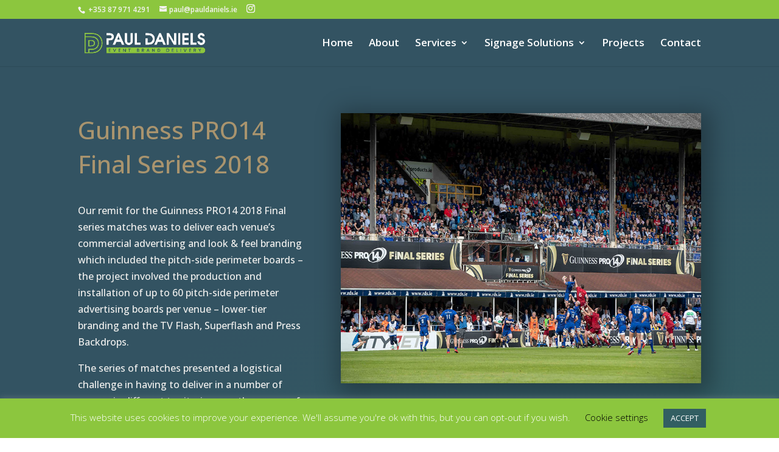

--- FILE ---
content_type: text/css
request_url: https://pauldaniels.ie/wp-content/themes/paul-daniels/style.css?ver=4.27.5
body_size: 14
content:
/* 
 Theme Name:     Paul Daniels
 Author:         Web Design Centre
 Author URI:     https://webdesigncentre.ie
 Template:       Divi
 Version:        4.0.6
 Description:   A Child Theme built using the elegantmarketplace.com Child theme maker
Developed by Andrew Palmer for Elegant Marketplace www.elegantmarketplace.com Free to use and duplicate as many times as you like
 Wordpress Version: 5.3
*/ 


/* ----------- PUT YOUR CUSTOM CSS BELOW THIS LINE -- DO NOT EDIT ABOVE THIS LINE --------------------------- */ 


